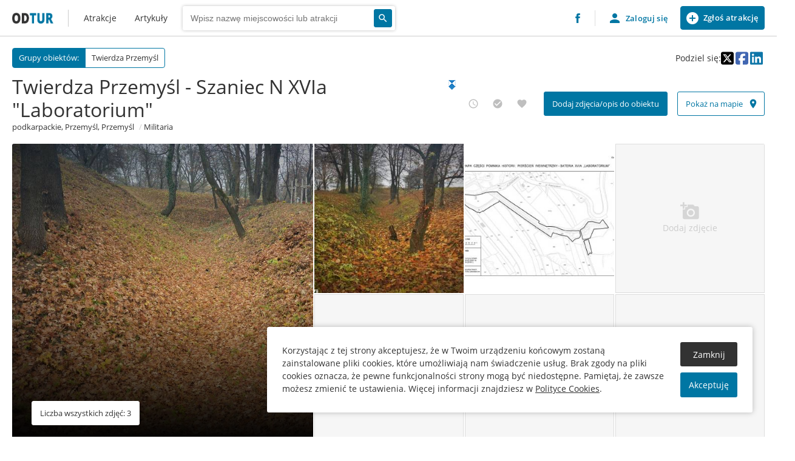

--- FILE ---
content_type: text/html; charset=UTF-8
request_url: https://odtur.pl/atrakcje/przemysl-twierdza-przemysl-szaniec-n-xvia-laboratorium-cdac34-57035.html
body_size: 10281
content:
<!DOCTYPE html><html lang="pl"><head><meta charset="utf-8"/><meta name="viewport" content="width=device-width, initial-scale=1.0"/><meta name="description" content=""/><meta name="keywords" content=""/><link rel="canonical" href="https://odtur.pl/atrakcje/przemysl-twierdza-przemysl-szaniec-n-xvia-laboratorium-cdac34-57035.html"/><meta property="og:type" content="website"/><meta property="og:url" content="https://odtur.pl/atrakcje/przemysl-twierdza-przemysl-szaniec-n-xvia-laboratorium-cdac34-57035.html"/><meta property="og:title" content="Twierdza Przemyśl - Szaniec N XVIa &quot;Laboratorium&quot; - Odkrywcza Turystyka"/><meta property="og:description" content=" Szaniec N XVIa &bdquo;Laboratorium&rdquo;&nbsp;Twierdzy Przemyśl przy ul. Przemysława, zbudowany ok. 1885-1856,&nbsp;częściowo zniwelowany po 1975 r. ..."/><meta property="og:image" content="https://odtur.pl/data/thumbs/places/5/70/57035/1200x800/65_full.jpg"/><meta property="twitter:type" content="website"/><meta property="twitter:url" content="https://odtur.pl/atrakcje/przemysl-twierdza-przemysl-szaniec-n-xvia-laboratorium-cdac34-57035.html"/><meta property="twitter:title" content="Twierdza Przemyśl - Szaniec N XVIa &quot;Laboratorium&quot; - Odkrywcza Turystyka"/><meta property="twitter:description" content=" Szaniec N XVIa &bdquo;Laboratorium&rdquo;&nbsp;Twierdzy Przemyśl przy ul. Przemysława, zbudowany ok. 1885-1856,&nbsp;częściowo zniwelowany po 1975 r. ..."/><meta property="twitter:image" content="https://odtur.pl/data/thumbs/places/5/70/57035/1200x800/65_full.jpg"/><title>Twierdza Przemyśl - Szaniec N XVIa &quot;Laboratorium&quot; - Atrakcje turystyczne - Odkrywcza turystyka</title><link href="/templates/default/images/favicon.png" rel="shortcut icon" type="image/x-icon" /><link href="https://fonts.googleapis.com/icon?family=Material+Icons" type="text/css" rel="stylesheet"/><link href="/templates/default/css/style.css?1761594187" type="text/css" rel="stylesheet"/><link href="/templates/default/css/editor.css?1761594187" type="text/css" rel="stylesheet"/></head><body class="atrakcje no-transition no-filters extodturplace" data-template="default"><div id="container"><header id="header" class="header"><div class="section__wrapper"><div class="header__start"><a href="https://odtur.pl/" class="logo">Odtur - Atrakcje turystyczne blisko Ciebie</a><nav class="extnavigationmenu extnavigationmenu--main" aria-label="Menu główne"><ul><li class=""><a href="https://odtur.pl/atrakcje/l,52.006427565338726,19.104957484375" class="extnavigationmenu__title "><span>Atrakcje</span></a></li><li class=""><a href="https://odtur.pl/artykuly.html" class="extnavigationmenu__title "><span>Artykuły</span></a></li></ul></nav><section class="section extodtursearch extodtursearch--small" data-id="63" data-url="https://odtur.pl/atrakcje.html"><div class="section__wrapper"><div class="section__content"><form class="extodtursearch__form" method="post"><div class="extodtursearch__form__content"><div class="extodtursearch__input"><label for="extodtursearch__input63">Wpisz nazwę miejscowości</label><input type="search" id="extodtursearch__input63" name="OS_FORM[extodtursearch][name]" placeholder="Wpisz nazwę miejscowości lub atrakcji" value=""/><input type="hidden" name="OS_FORM[extodtursearch][url]"/><div class="extodtursearch__input__placeholder"></div></div><div class="extodtursearch__actions"><button class="button extodtursearch__submit"><span class="button__text hide">Wyszukaj</span><i class="button__icon material-icons">search</i></button></div></div><div class="extodtursearch__autocomplete"></div></form></div></div></section></div><div class="header__end"><a href="https://www.facebook.com/odtur.official/" class="facebook" target="_blank"><img src="/templates/default/images/fb_logo.png" alt="Facebook logo"/></a><div class="extuserlogin login "><a href="#" class="extuserlogin__action btn btn--extuserlogin btn--template-user"><i class="material-icons">person</i><span>Zaloguj się</span></a><a href="#" class="extuserlogin__action btn--extuserlogin btn--add-place btn btn--size-tiny" data-href="https://odtur.pl/profile?odtur,application"><i class="material-icons">add_circle</i><span>Zgłoś atrakcję</span></a><div class="extuserlogin__form"><form method="post"><div class="form__row form__row--title confirm"> Resetowanie hasła <span>Żeby w pełni zakończyć proces resetowania hasła, podaj nowe.</span></div><div class="form__row login register reset"><input type="email" class="extuserlogin__login" name="OS_CMS[userform][user_login]" placeholder="Adres e-mail" required/></div><div class="form__row confirm login register"><input type="password" class="extuserlogin__pass" name="OS_CMS[userform][user_password]" placeholder="Hasło" required/></div><div class="form__row form__row--small login"><span class="extuserlogin__toggle" data-view-set="reset">Nie pamiętam hasła</span></div><div class="form__row confirm register"><input type="password" class="extuserlogin__repass" name="OS_CMS[userform][user_repassword]" placeholder="Powtórz hasło" required/><div class="form__tooltip"> Hasło musi mieć od 8 do 100 znaków, w tym co najmniej jedną duża literę, jedną małą, cyfrę i znak specjalny. </div></div><input type="hidden" class="redirect" name="OS_CMS[userform][redirect]"/><div class="form__row login"><button class="btn extuserlogin__submit">Zaloguj się</button></div><div class="form__row confirm reset"><button class="btn extuserlogin__submit">Zresetuj hasło</button></div><div class="form__row register"><button class="btn extuserlogin__submit">Zarejestruj się</button></div><div class="form__row"> Kontynuuowanie wysyłki formularza oznacza zgodę z <a href="https://odtur.pl/odtur/regulamin.html" target="_blank">Regulaminem</a> i <a href="https://odtur.pl/odtur/polityka-prywatnosci.html" target="_blank">Polityką prywatności</a>. </div><div class="form__row form__row--line login"> Nie masz jeszcze konta? <span class="extuserlogin__toggle" data-view-set="register">Zarejestruj się</span></div><div class="form__row form__row--line register reset"> Posiadasz już konto? <span class="extuserlogin__toggle" data-view-set="login">Zaloguj się</span></div></form></div><div class="extuserlogin__mask"></div></div></div><div class="section__mobile"><button class="btn btn--mobile"><i class="material-icons closed">menu</i><i class="material-icons opened">menu_open</i></button></div></div></header><main id="main" class="main"><article><section class="section extodturplace " data-id="56" data-place-id="57035"><div class="section__wrapper"><div class="section__header"><div class="header__top"><div class="extodturplace__group"><div class="group__main" href="https://odtur.pl/atrakcje/przemysl-twierdza-przemysl-szaniec-n-xvia-laboratorium-cdac34-57035.html"><span class="group__title">Grupy obiektów:</span><a href="https://odtur.pl/atrakcje/przemysl-twierdza-przemysl-49991.html">Twierdza Przemyśl</a></div></div><div class="extodturplace__social"><div>Podziel się:</div><a href="https://x.com/intent/tweet?url=https%3A%2F%2Fodtur.pl%2Fatrakcje%2Fprzemysl-twierdza-przemysl-szaniec-n-xvia-laboratorium-cdac34-57035.html" target="_blank" rel="nofollow"><svg xmlns="http://www.w3.org/2000/svg" viewBox="0 0 448 512"><path fill="#000000" d="M64 32C28.7 32 0 60.7 0 96V416c0 35.3 28.7 64 64 64H384c35.3 0 64-28.7 64-64V96c0-35.3-28.7-64-64-64H64zm297.1 84L257.3 234.6 379.4 396H283.8L209 298.1 123.3 396H75.8l111-126.9L69.7 116h98l67.7 89.5L313.6 116h47.5zM323.3 367.6L153.4 142.9H125.1L296.9 367.6h26.3z"></path></svg></a><a href="https://www.facebook.com/sharer/sharer.php?u=https%3A%2F%2Fodtur.pl%2Fatrakcje%2Fprzemysl-twierdza-przemysl-szaniec-n-xvia-laboratorium-cdac34-57035.html" target="_blank" rel="nofollow"><svg xmlns="http://www.w3.org/2000/svg" viewBox="0 0 448 512"><path fill="#4267B2" d="M64 32C28.7 32 0 60.7 0 96V416c0 35.3 28.7 64 64 64h98.2V334.2H109.4V256h52.8V222.3c0-87.1 39.4-127.5 125-127.5c16.2 0 44.2 3.2 55.7 6.4V172c-6-.6-16.5-1-29.6-1c-42 0-58.2 15.9-58.2 57.2V256h83.6l-14.4 78.2H255V480H384c35.3 0 64-28.7 64-64V96c0-35.3-28.7-64-64-64H64z"></path></svg></a><a href="https://www.linkedin.com/shareArticle?mini=true&url=https%3A%2F%2Fodtur.pl%2Fatrakcje%2Fprzemysl-twierdza-przemysl-szaniec-n-xvia-laboratorium-cdac34-57035.html" target="_blank" rel="nofollow"><svg xmlns="http://www.w3.org/2000/svg" viewBox="0 0 448 512"><path fill="#0E76A8" d="M416 32H31.9C14.3 32 0 46.5 0 64.3v383.4C0 465.5 14.3 480 31.9 480H416c17.6 0 32-14.5 32-32.3V64.3c0-17.8-14.4-32.3-32-32.3zM135.4 416H69V202.2h66.5V416zm-33.2-243c-21.3 0-38.5-17.3-38.5-38.5S80.9 96 102.2 96c21.2 0 38.5 17.3 38.5 38.5 0 21.3-17.2 38.5-38.5 38.5zm282.1 243h-66.4V312c0-24.8-.5-56.7-34.5-56.7-34.6 0-39.9 27-39.9 54.9V416h-66.4V202.2h63.7v29.2h.9c8.9-16.8 30.6-34.5 62.9-34.5 67.2 0 79.7 44.3 79.7 101.9V416z"></path></svg></a></div></div><div class="header__wrapper"><div class="extodturplace__main"><div class="extodturplace__title"><h1>Twierdza Przemyśl - Szaniec N XVIa &quot;Laboratorium&quot;</h1><div class="icon icon--monument-number"><span class="tooltip tooltip--bottom"> Nr w rejestrze zabytków:<br/><b>A-1400 z 21.04.2017</b></span></div></div><div class="extodturplace__info"><div class="info"><a href="c,0971672-przemysl/lc,49.7872222222222,22.7897222222222"><span>podkarpackie</span><span>Przemyśl</span><span>Przemyśl</span></a></div><div class="info"><a href="https://odtur.pl/atrakcje/fc,600">Militaria</a></div></div></div><div class="extodturplace__actions"><div class="actions__box" data-loading><button class="action button button--clean medium" data-action="planned"><i class="button__icon medium material-icons">access_time</i><span class="tooltip tooltip--bottom">Chcę zobaczyć</span></button><button class="action button button--clean medium" data-action="visited"><i class="button__icon medium material-icons">check_circle</i><span class="tooltip tooltip--bottom">Odwiedzone/zobaczone</span></button><button class="action button button--clean medium" data-action="favourite"><i class="button__icon medium material-icons">favorite</i><span class="tooltip tooltip--bottom">Ulubione</span></button></div><div class="actions__box no-border"><button class="action button medium" data-action="application" data-href="/profile?odtur,application,57035"><span class="button__text medium">Dodaj zdjęcia/opis do obiektu</span></button></div><div class="actions__box no-border"><a class="button button--outline medium" href="/atrakcje/lc,49.76792800075067,22.77888445778041/lo,distance/m,full/placeId,57035" rel="nofollow"><span class="button__text medium">Pokaż na mapie</span><i class="button__icon medium material-icons">place</i></a></div></div></div></div><div class="section__content"><div class="extodturplace__images"><div class="image image--main"><div class="image__container"><img src="/data/thumbs/places/5/70/57035/1200x800/65_full.jpg" data-image="/data/thumbs/places/5/70/57035/1200x800/65_full.jpg" data-image-width="1200" data-image-height="800" alt="Twierdza Przemyśl - Szaniec N XVIa &quot;Laboratorium&quot; - 65 full"/><div class="image__info"><button class="button button--white medium"><span class="button__text medium">Liczba wszystkich zdjęć: 3</span></button></div></div></div><div class="image"><div class="image__container"><img src="/data/thumbs/places/5/70/57035/300x300/76_full.jpg" data-image="/data/thumbs/places/5/70/57035/1200x800/76_full.jpg" data-image-width="1200" data-image-height="800" alt="Twierdza Przemyśl - Szaniec N XVIa &quot;Laboratorium&quot; - 76 full"/></div></div><div class="image"><div class="image__container"><img src="/data/thumbs/places/5/70/57035/300x300/d2019015922.jpg" data-image="/data/thumbs/places/5/70/57035/1200x800/d2019015922.jpg" data-image-width="1200" data-image-height="848" alt="Twierdza Przemyśl - Szaniec N XVIa &quot;Laboratorium&quot; - d2019015922"/></div></div><div class="splash"><div class="splash__container"><button class="action" data-action="application" data-href="/profile?odtur,application,57035"><i class="button__icon material-icons">add_a_photo</i><span>Dodaj zdjęcie</span></button></div></div><div class="splash"><div class="splash__container"><button class="action" data-action="application" data-href="/profile?odtur,application,57035"><i class="button__icon material-icons">add_a_photo</i><span>Dodaj zdjęcie</span></button></div></div><div class="splash"><div class="splash__container"><button class="action" data-action="application" data-href="/profile?odtur,application,57035"><i class="button__icon material-icons">add_a_photo</i><span>Dodaj zdjęcie</span></button></div></div><div class="splash"><div class="splash__container"><button class="action" data-action="application" data-href="/profile?odtur,application,57035"><i class="button__icon material-icons">add_a_photo</i><span>Dodaj zdjęcie</span></button></div></div></div><div class="extodturplace__content"><div class="extodturplace__additional"><div class="additional"><strong>Data powstania obiektu:</strong> 1853-1856 r. </div></div><div class="extodturplace__description"><div class="resetcss active"><p>Szaniec N XVIa „Laboratorium” Twierdzy Przemyśl przy ul. Przemysława, zbudowany ok. 1885-1856, częściowo zniwelowany po 1975 r.</p></div> Zaktualizowano 2 miesiące temu </div><div class="extodturplace__details"><div class="details"><div class="extodturplace__group"><div class="group__list"><h4>Inne obiekty znajdujące się w:<br /><span>Twierdza Przemyśl</span></h4><ul><li><a href="https://odtur.pl/atrakcje/orzechowce-twierdza-przemysl-bateria-miedzypolowa-pruchnicka-droga-3d267c-56974.html">Twierdza Przemyśl - Bateria międzypolowa &quot;Pruchnicka droga&quot;</a></li><li><a href="https://odtur.pl/atrakcje/przemysl-twierdza-przemysl-bateria-nzw-xviiic-las-a50fb9-57054.html">Twierdza Przemyśl - Bateria NZW XVIIIc &quot;Las&quot;</a></li><li><a href="https://odtur.pl/atrakcje/orzechowce-twierdza-przemysl-bateria-sprzezona-w-x-b3-orzechowce-8bca1b-56970.html">Twierdza Przemyśl - Bateria sprzężona W X/B2 &quot;Orzechowce&quot;</a></li><li><a href="https://odtur.pl/atrakcje/siedliska-twierdza-przemysl-bateria-sprzezona-xva-borek-659385-56992.html">Twierdza Przemyśl - Bateria sprzężona XVa &quot;Borek&quot;</a></li><li><a href="https://odtur.pl/atrakcje/zurawica-twierdza-przemysl-fort-w-x-orzechowce-kopia-793b82-56969.html">Twierdza Przemyśl - Bateria W X/B3 &quot;Orzechowce&quot;</a></li><li><a href="https://odtur.pl/atrakcje/zurawica-twierdza-przemysl-bateria-w-x-b4-orzechowce-e35156-56973.html">Twierdza Przemyśl - Bateria W X/B4 &quot;Orzechowce&quot;</a></li><li><a href="https://odtur.pl/atrakcje/przemysl-twierdza-przemysl-bateria-xvib-kopiec-tatarski-6622.html">Twierdza Przemyśl - Bateria XVIb &quot;Kopiec Tatarski&quot;</a></li><li><a href="https://odtur.pl/atrakcje/przemysl-twierdza-przemysl-bateria-xviia-browar-cbdd6a-57043.html">Twierdza Przemyśl - Bateria XVIIa &quot;Browar&quot;</a></li><li><a href="https://odtur.pl/atrakcje/przemysl-twierdza-przemysl-bateria-xxia-jamki-1eec98-57060.html">Twierdza Przemyśl - Bateria XXIa &quot;Jamki&quot;</a></li><li><a href="https://odtur.pl/atrakcje/przemysl-twierdza-przemysl-brama-na-lipowicy-9bd654-57050.html">Twierdza Przemyśl - Brama &quot;Na Lipowicy&quot;</a></li><li><a href="https://odtur.pl/atrakcje/przemysl-twierdza-przemysl-brama-na-zniesieniu-cc2b22-57037.html">Twierdza Przemyśl - Brama &quot;Na Zniesieniu&quot;</a></li><li><a href="https://odtur.pl/atrakcje/przemysl-twierdza-przemysl-brama-dobromirska-529f8b-57033.html">Twierdza Przemyśl - Brama Dobromilska</a></li><li><a href="https://odtur.pl/atrakcje/przemysl-twierdza-przemysl-brama-krownicka-749ceb-57029.html">Twierdza Przemyśl - Brama Krównicka</a></li><li><a href="https://odtur.pl/atrakcje/przemysl-brama-sanocka-dolna-56305.html">Twierdza Przemyśl - Brama Sanocka Dolna</a></li><li><a href="https://odtur.pl/atrakcje/przemysl-twierdza-przemysl-brama-sanocka-gorna-01a9f5-57040.html">Twierdza Przemyśl - Brama Sanocka Górna</a></li><li><a href="https://odtur.pl/atrakcje/krowniki-fort-i-krowniki-twierdzy-przemyskiej-6836.html">Twierdza Przemyśl - Fort 1 &quot;Krówniki&quot;</a></li><li><a href="https://odtur.pl/atrakcje/bolestraszyce-twierdza-przemysl-fort-12-buszkowiczki-b93328-56993.html">Twierdza Przemyśl - Fort 12 &quot;Buszkowiczki&quot;</a></li><li><a href="https://odtur.pl/atrakcje/bolestraszyce-twierdza-przemysl-fort-13-lapajowka-37c36d-56994.html">Twierdza Przemyśl - Fort 13 &quot;Łapajówka&quot;</a></li><li><a href="https://odtur.pl/atrakcje/nehrybka-twierdza-przemysl-fort-3-a-kruhel-61f322-56995.html">Twierdza Przemyśl - Fort 3 A &quot;Kruhel&quot;</a></li><li><a href="https://odtur.pl/atrakcje/nehrybka-twierdza-przemysl-fort-3-c-kruhel-bb0414-56997.html">Twierdza Przemyśl - Fort 3 C &quot;Kruhel&quot;</a></li><li><a href="https://odtur.pl/atrakcje/jaksmanice-twierdza-przemysl-fort-gw-iib-cykow-5f753b-56954.html">Twierdza Przemyśl - Fort GW IIb &quot;Cyków&quot;</a></li><li><a href="https://odtur.pl/atrakcje/pikulice-pozostalosci-fortu-optyn-twierdzy-przemyskiej-6784.html">Twierdza Przemyśl - Fort GW IV &quot;Optyń&quot;</a></li><li><a href="https://odtur.pl/atrakcje/ujkowice-fort-ix-brunner-w-przemyslu--56325.html">Twierdza Przemyśl - Fort GW IX &quot;Brunner&quot;</a></li><li><a href="https://odtur.pl/atrakcje/grochowce-twierdza-przemysl-fort-i-krowniki-kopia-2dfa5b-56962.html">Twierdza Przemyśl - Fort GW Va &quot;Biadoliny&quot; (&quot;Grochowce-Leśniczówka&quot;)</a></li><li><a href="https://odtur.pl/atrakcje/pralkowce-fort-vii-pralkowce-56330.html">Twierdza Przemyśl - Fort GW VII &quot;Prałkowce&quot;</a></li><li><a href="https://odtur.pl/atrakcje/ostrow-forty-w-vii-1-2-tarnawce-i-n-xvii-ostrow-twierdzy-przemyskiej-6614.html">Twierdza Przemyśl - Fort GW VII 1/2 &quot;Tarnawce&quot;</a></li><li><a href="https://odtur.pl/atrakcje/letownia-obiekty-forteczne-twierdzy-przemyskiej-6869.html">Twierdza Przemyśl - Fort GW VIIIa &quot;Łętownia-Leśniczówka&quot;</a></li><li><a href="https://odtur.pl/atrakcje/orzechowce-twierdza-przemysl-fort-gw-xia-cegielnia-94d2e7-56976.html">Twierdza Przemyśl - Fort GW XIa &quot;Cegielnia&quot;</a></li><li><a href="https://odtur.pl/atrakcje/bolestraszyce-fort-gw-xiii-san-rideau-w-bolestraszycach--56356.html">Twierdza Przemyśl - Fort GW XIII &quot;San Rideau&quot; w Bolestraszycach</a></li><li><a href="https://odtur.pl/atrakcje/bolestraszyce-twierdza-przemysl-fort-gw-xiiia-zablocie-ade153-56989.html">Twierdza Przemyśl - Fort GW XIIIa &quot;Zabłocie”&quot;</a></li><li><a href="https://odtur.pl/atrakcje/jaksmanice-twierdza-przemysl-fort-gw-vii-1-2-tarnawce-kopia-48ef3a-56952.html">Twierdza Przemyśl - Fort II &quot;Jaksmanice&quot;</a></li><li><a href="https://odtur.pl/atrakcje/jaksmanice-twierdza-przemysl-fort-ii-jaksmanice-kopia-ee71f2-56953.html">Twierdza Przemyśl - Fort IIa &quot;Mogiłki&quot;</a></li><li><a href="https://odtur.pl/atrakcje/ujkowice-fort-ixa-przy-krzyzu-w-przemyslu--56326.html">Twierdza Przemyśl - Fort IXa &quot;Przy Krzyżu&quot;</a></li><li><a href="https://odtur.pl/atrakcje/przemysl-twierdza-przemysl-fort-n-xixa-buda-968ba6-57056.html">Twierdza Przemyśl - Fort N XIXa &quot;Buda&quot;</a></li><li><a href="https://odtur.pl/atrakcje/przemysl-twierdza-przemysl-fort-n-xvic-trzy-krzyze-7cb510-57039.html">Twierdza Przemyśl - Fort N XVIc &quot;Trzy Krzyże&quot;</a></li><li><a href="https://odtur.pl/atrakcje/przemysl-twierdza-przemysl-fort-n-xx-przekopana-7aa967-57028.html">Twierdza Przemyśl - Fort N XX &quot;Przekopana&quot;</a></li><li><a href="https://odtur.pl/atrakcje/przemysl-twierdza-przemysl-fort-n-xxi-bakonczyce-2c8447-57032.html">Twierdza Przemyśl - Fort N XXI &quot;Bakończyce&quot;</a></li><li><a href="https://odtur.pl/atrakcje/przemysl-twierdza-przemysl-fort-n-xxia-kanal-ac64e5-57031.html">Twierdza Przemyśl - Fort N XXIa &quot;Kanał&quot;</a></li><li><a href="https://odtur.pl/atrakcje/przemysl-twierdza-przemysl-ort-nhw-xix-winna-gora-9bb758-57057.html">Twierdza Przemyśl - Fort NHW XIX &quot;Winna Góra&quot;</a></li><li><a href="https://odtur.pl/atrakcje/nehrybka-fort-nr-2-nehrybka-twierdzy-przemyskiej-6623.html">Twierdza Przemyśl - Fort nr 2 &quot;Nehrybka&quot;</a></li><li><a href="https://odtur.pl/atrakcje/grochowce-fort-v-grochowce-w-przemyslu--56327.html">Twierdza Przemyśl - Fort V &quot;Grochowce&quot;</a></li><li><a href="https://odtur.pl/atrakcje/przemysl-fort-i-salis-soglio-w-siedliskach-56323.html">Twierdza Przemyśl - Fort W I „Salis-Soglio” w Siedliskach</a></li><li><a href="https://odtur.pl/atrakcje/luczyce-fort-iii-luczyce-w-przemyslu--56324.html">Twierdza Przemyśl - Fort W III &quot;Łuczyce&quot;</a></li><li><a href="https://odtur.pl/atrakcje/nehrybka-twierdza-przemysl-fort-gw-iv-optyn-kopia-ec72fa-56961.html">Twierdza Przemyśl - Fort W IIIa &quot;Hermanowice-Kolej&quot;</a></li><li><a href="https://odtur.pl/atrakcje/grochowce-fort-vi-iwanowa-gora-helicha-w-przemyslu--56328.html">Twierdza Przemyśl - Fort W VI &quot;Iwanowa Góra&quot; (Helicha)</a></li><li><a href="https://odtur.pl/atrakcje/grochowce-twierdza-przemysl-fort-w-vib-lipnik-0d4a5a-56963.html">Twierdza Przemyśl - Fort W VIb &quot;Lipnik&quot;</a></li><li><a href="https://odtur.pl/atrakcje/przemysl-fort-w-viii-letownia-w-przemyslu--56294.html">Twierdza Przemyśl - Fort W VIII &quot;Łętownia&quot; w Kuńkowcach</a></li><li><a href="https://odtur.pl/atrakcje/orzechowce-fort-x-orzechowce-56335.html">Twierdza Przemyśl - Fort W X &quot;Orzechowce&quot;</a></li><li><a href="https://odtur.pl/atrakcje/orzechowce-twierdza-przemysl-fort-w-xa-pruchnicka-droga-c910dd-56975.html">Twierdza Przemyśl - Fort W Xa &quot;Pruchnicka droga&quot;</a></li><li><a href="https://odtur.pl/atrakcje/bolestraszyce-twierdza-przemysl-fort-w-xiiib-bolestraszyce-cdab4a-56988.html">Twierdza Przemyśl - Fort W XIIIb &quot;Bolestraszyce&quot;</a></li><li><a href="https://odtur.pl/atrakcje/dunkowiczki-fort-xi-dunkowiczki-56339.html">Twierdza Przemyśl - Fort XI &quot;Duńkowiczki&quot;</a></li><li><a href="https://odtur.pl/atrakcje/zurawica-fort-xii-werner-w-zurawicy-56340.html">Twierdza Przemyśl - Fort XII &quot;Werner&quot; w Żurawicy</a></li><li><a href="https://odtur.pl/atrakcje/zurawica-twierdza-przemysl-fort-xii-1-2-zurawica-a2f19d-56987.html">Twierdza Przemyśl - Fort XII 1/2 &quot;Żurawica&quot;</a></li><li><a href="https://odtur.pl/atrakcje/siedliska-fort-xv-borek-w-siedliskach-56357.html">Twierdza Przemyśl - Fort XV &quot;Borek&quot; w Siedliskach</a></li><li><a href="https://odtur.pl/atrakcje/przemysl-fort-xvi-zniesienie-40314.html">Twierdza Przemyśl - Fort XVI &quot;Zniesienie&quot; w Przemyślu</a></li><li><a href="https://odtur.pl/atrakcje/przemysl-twierdza-przemysl-fort-n-xviii-lipowica-d75433-57052.html">Twierdza Przemyśl - Fort XVIII &quot;Lipowica&quot;</a></li><li><a href="https://odtur.pl/atrakcje/przemysl-twierdza-przemysl-fort-xviiia-strzelnica-57048.html">Twierdza Przemyśl - Fort XVIIIa &quot;Strzelnica&quot;</a></li><li><a href="https://odtur.pl/atrakcje/przemysl-twierdza-przemysl-fort-xviiib-gleboka-10a8e9-57049.html">Twierdza Przemyśl - Fort XVIIIb &quot;Głęboka&quot;</a></li><li><a href="https://odtur.pl/atrakcje/przemysl-twierdza-przemysl-prochownia-na-ostrowiu-27ca4b-57047.html">Twierdza Przemyśl - Prochownia &quot;Na Ostrowiu&quot;</a></li><li><a href="https://odtur.pl/atrakcje/pralkowce-twierdza-przemysl-punkt-oporu-kamieniolom-33a1f5-57062.html">Twierdza Przemyśl - Punkt oporu &quot;Kamieniołom&quot;</a></li><li><a href="https://odtur.pl/atrakcje/hurko-twierdza-przemysl-szaniec-hurko-a-f1fde0-56990.html">Twierdza Przemyśl - Szaniec &quot;Hurko&quot; A</a></li><li><a href="https://odtur.pl/atrakcje/hurko-ziemne-szance-artyleryjskie-6871.html">Twierdza Przemyśl - Szaniec &quot;Hurko&quot; B</a></li><li><a href="https://odtur.pl/atrakcje/przemysl-twierdza-przemysl-szaniec-ul-lwowska--096d9b-57058.html">Twierdza Przemyśl - Szaniec (ul. Lwowska)</a></li><li><a href="https://odtur.pl/atrakcje/nehrybka-twierdza-przemysl-fort-3-a-kruhel-kopia-8ef940-56996.html">Twierdza Przemyśl - Szaniec 3 B &quot;Kruhel&quot;</a></li><li><a href="https://odtur.pl/atrakcje/pralkowce-twierdza-przemysl-szaniec-34-1-2-fa6373-57061.html">Twierdza Przemyśl - Szaniec 34 1/2</a></li><li><a href="https://odtur.pl/atrakcje/przemysl-twierdza-przemysl-brama-na-lipowicy-kopia-117bd5-57051.html">Twierdza Przemyśl - Szaniec Bramy &quot;Na Lipowicy&quot;</a></li><li><a href="https://odtur.pl/atrakcje/ujkowice-twierdza-przemysl-szaniec-miedzypolowy-piechoty-w-x-b1-orzechowce-20971a-56966.html">Twierdza Przemyśl - Szaniec międzypolowy piechoty W X/B1 &quot;Orzechowce&quot;</a></li><li><span>Twierdza Przemyśl - Szaniec N XVIa &quot;Laboratorium&quot;</span></li><li><a href="https://odtur.pl/atrakcje/przemysl-twierdza-przemysl-szaniec-n-xviib-dynamit-7780e4-57046.html">Twierdza Przemyśl - Szaniec N XVIIb &quot;Dynamit&quot;</a></li><li><a href="https://odtur.pl/atrakcje/przemysl-twierdza-przemysl-szaniec-n-xxi-a-jamki-780f21-57034.html">Twierdza Przemyśl - Szaniec N XXI a &quot;Jamki&quot;</a></li><li><a href="https://odtur.pl/atrakcje/przemysl-twierdza-przemysl-szaniec-s-1-1-pobereze-kleszcze-ef6b2a-57026.html">Twierdza Przemyśl - Szaniec S 1/1 &quot;Pobereże-Kleszcze&quot;</a></li><li><a href="https://odtur.pl/atrakcje/przemysl-twierdza-przemysl-szaniec-s-1-2-pobereze-pila-869219-57027.html">Twierdza Przemyśl - Szaniec S 1/2 &quot;Pobereże-Piła&quot;</a></li><li><a href="https://odtur.pl/atrakcje/hurko-twierdza-przemysl-szaniec-s-18-czeremoszna-271828-56991.html">Twierdza Przemyśl - Szaniec S 18 &quot;Czeremoszna&quot;</a></li><li><a href="https://odtur.pl/atrakcje/przemysl-twierdza-przemysl-szaniec-s1-pobereze-bbe68d-57025.html">Twierdza Przemyśl - Szaniec S1 &quot;Pobereże&quot;</a></li><li><a href="https://odtur.pl/atrakcje/hermanowice-fort-iii-hermanowice-twierdzy-przemyskiej-6782.html">Twierdza Przemyśl - Szaniec S2 &quot;Wilcze&quot;</a></li><li><a href="https://odtur.pl/atrakcje/przemysl-twierdza-przemysl-szaniec-s3-garbarze-92367d-57024.html">Twierdza Przemyśl - Szaniec S3 &quot;Garbarze&quot;</a></li><li><a href="https://odtur.pl/atrakcje/przemysl-twierdza-przemysl-szaniec-sz-4-lipowica-a52e1b-57053.html">Twierdza Przemyśl - Szaniec S4 &quot;Lipowica&quot;</a></li><li><a href="https://odtur.pl/atrakcje/dunkowiczki-twierdza-przemysl-szaniec-sch-xi-dunkowiczki-3d3056-56986.html">Twierdza Przemyśl - Szaniec Sch XI &quot;Duńkowiczki&quot;</a></li><li><a href="https://odtur.pl/atrakcje/przemysl-twierdza-przemysl-szaniec-sz-11-lempertowka-419658-57059.html">Twierdza Przemyśl - Szaniec SZ 11 &quot;Lempertówka&quot;</a></li><li><a href="https://odtur.pl/atrakcje/przemysl-twierdza-przemysl-szaniec-sz-12-lempertowka-80f52f-57030.html">Twierdza Przemyśl - Szaniec SZ 12 &quot;Lempertówka&quot;</a></li><li><a href="https://odtur.pl/atrakcje/przemysl-twierdza-przemysl-szaniec-sz-5-bramy-na-ostrowiu-ee0490-57044.html">Twierdza Przemyśl - Szaniec SZ 5 Bramy na Ostrowiu</a></li><li><a href="https://odtur.pl/atrakcje/przemysl-twierdza-przemysl-szaniec-sz-7-kopia-81601c-57042.html">Twierdza Przemyśl - Szaniec SZ 6 Bramy Dubieckiej</a></li><li><a href="https://odtur.pl/atrakcje/przemysl-twierdza-przemysl-szaniec-sz-7-9c01a5-57041.html">Twierdza Przemyśl - Szaniec SZ 7</a></li><li><a href="https://odtur.pl/atrakcje/przemysl-twierdza-przemysl-szaniec-sz-9-krzemieniec-1b7520-57038.html">Twierdza Przemyśl - Szaniec SZ 9 &quot;Krzemieniec&quot;</a></li><li><a href="https://odtur.pl/atrakcje/przemysl-twierdza-przemysl-zespol-strzelnicy-wojskowej-ul-paderewskiego-e3a0b0-57055.html">Twierdza Przemyśl - Zespół strzelnicy wojskowej (ul. Paderewskiego)</a></li><li><a href="https://odtur.pl/atrakcje/przemysl-twierdza-przemysl-zespol-wojennego-magazynu-prochu-nr-1-6fb760-57036.html">Twierdza Przemyśl - Zespół Wojennego Magazynu Prochu nr 1</a></li></ul></div></div><div class="extodturplace__address"><h4>Dane teleadresowe</h4><div class="address"><div> Przemysława </div><div>37-700 Przemyśl</div></div><div class="coordinates coordinates--icon"><i class="button__icon material-icons">place</i><div class="clipboard"><span class="text">49.76792800075067, 22.77888445778041</span><span class="tooltip tooltip--top tooltip--no-hover">Skopiowano do schowka</span></div><div class="clipboard"><span class="text">N49º46&#039;4.541&quot;, E22º46&#039;43.984&quot;</span><span class="tooltip tooltip--top tooltip--no-hover">Skopiowano do schowka</span></div></div></div><div class="extodturplace__flags"><h4>Cechy i udogodnienia</h4><div class="flags"><div data-id="2"> Ruina/pozostałości <div class="tooltip tooltip--bottom left"> Miejsce/obiekt znajdujące się obecnie w stanie ruiny lub z którego pozostały jedynie niewielkie ślady świadczące o jego dawnym istnieniu. </div></div><div data-id="30"> Ogólnodostępny <div class="tooltip tooltip--bottom left"> Obiekt ogólnodostępny dla wszystkich w określonych dniach i godzinach. &#40;np. instytucja publiczna lub kościół czynne w określonych godzinach&#41;. </div></div><div data-id="31"> Wstęp bezpłatny </div><div data-id="68"> Pogórze Przemyskie </div><div data-id="143"> austriackie <div class="tooltip tooltip--bottom left"> Obiekty militarne wybudowane przez wojsko austriackie. </div></div><div data-id="190"> Pogórze Środkowobeskidzkie </div><div data-id="203"> Zewnętrzne Karpaty Zachodnie </div><div data-id="221"> Karpaty Zachodnie z Podkarpaciem Zachodnim i Północnym </div><div data-id="228"> Karpaty, Podkarpackie i Nizina Panońska </div></div></div></div></div></div><div class="extodturplace__aside"><div class="extodturplace__places"><div class="places__title"><h2> Inne w kategorii: Militaria <span>To najbliższe atrakcje w tej samej kategorii.</span></h2></div><div class="places__list" data-count="10"><div class="placebox " data-place-icon="/templates/default/images/markers/big/military.png" data-place-id="6622" data-place-latitude="49.769987" data-place-longitude="22.773884"><a href="https://odtur.pl/atrakcje/przemysl-twierdza-przemysl-bateria-xvib-kopiec-tatarski-6622.html" class="placebox__container"><div class="placebox__text"><h3 class="title">Twierdza Przemyśl - Bateria XVIb &quot;Kopiec Tatarski&quot;</h3><span class="location" aria-label=""> Przemyśl </span></div><div class="placebox__images"><div class="image"><img src="/data/thumbs/places/0/66/6622/300x300/twierdza_przemysl_-_bateria_xvib_kopiec_tatarski.jpg" alt=""/></div><div class="count"><i class="material-icons" aria-hidden="true">collections</i><span class="tooltip tooltip--top left">Liczba zdjęć</span><span>4</span></div><div class="placebox__meta inside" data-loading><button class="action button button--auto planned" data-action="planned"><i class="button__icon small material-icons">access_time</i><span class="tooltip tooltip--top right">Chcę zobaczyć</span></button><button class="action button button--auto visited" data-action="visited"><i class="button__icon small material-icons">check_circle</i><span class="tooltip tooltip--top right">Odwiedzone/zobaczone</span></button><button class="action button button--auto favourite" data-action="favourite"><i class="button__icon small material-icons">favorite</i><span class="tooltip tooltip--top right">Ulubione</span></button></div></div></a></div><div class="placebox " data-place-icon="/templates/default/images/markers/big/military.png" data-place-id="57060" data-place-latitude="49.768040" data-place-longitude="22.785517"><a href="https://odtur.pl/atrakcje/przemysl-twierdza-przemysl-bateria-xxia-jamki-1eec98-57060.html" class="placebox__container"><div class="placebox__text"><h3 class="title">Twierdza Przemyśl - Bateria XXIa &quot;Jamki&quot;</h3><span class="location" aria-label=""> Przemyśl </span></div><div class="placebox__images"><div class="image"><img src="/data/thumbs/places/5/70/57060/300x300/schowek01.jpg" alt=""/></div><div class="count"><i class="material-icons" aria-hidden="true">collections</i><span class="tooltip tooltip--top left">Liczba zdjęć</span><span>2</span></div><div class="placebox__meta inside" data-loading><button class="action button button--auto planned" data-action="planned"><i class="button__icon small material-icons">access_time</i><span class="tooltip tooltip--top right">Chcę zobaczyć</span></button><button class="action button button--auto visited" data-action="visited"><i class="button__icon small material-icons">check_circle</i><span class="tooltip tooltip--top right">Odwiedzone/zobaczone</span></button><button class="action button button--auto favourite" data-action="favourite"><i class="button__icon small material-icons">favorite</i><span class="tooltip tooltip--top right">Ulubione</span></button></div></div></a></div><div class="placebox " data-place-icon="/templates/default/images/markers/big/military.png" data-place-id="57033" data-place-latitude="49.76847964122793" data-place-longitude="22.786041291356504"><a href="https://odtur.pl/atrakcje/przemysl-twierdza-przemysl-brama-dobromirska-529f8b-57033.html" class="placebox__container"><div class="placebox__text"><h3 class="title">Twierdza Przemyśl - Brama Dobromilska</h3><span class="location" aria-label=""> Przemyśl </span></div><div class="placebox__images"><div class="image"><img src="/data/thumbs/places/5/70/57033/300x300/15_full.jpg" alt=""/></div><div class="count"><i class="material-icons" aria-hidden="true">collections</i><span class="tooltip tooltip--top left">Liczba zdjęć</span><span>2</span></div><div class="placebox__meta inside" data-loading><button class="action button button--auto planned" data-action="planned"><i class="button__icon small material-icons">access_time</i><span class="tooltip tooltip--top right">Chcę zobaczyć</span></button><button class="action button button--auto visited" data-action="visited"><i class="button__icon small material-icons">check_circle</i><span class="tooltip tooltip--top right">Odwiedzone/zobaczone</span></button><button class="action button button--auto favourite" data-action="favourite"><i class="button__icon small material-icons">favorite</i><span class="tooltip tooltip--top right">Ulubione</span></button></div></div></a></div><div class="placebox " data-place-icon="/templates/default/images/markers/big/military.png" data-place-id="57034" data-place-latitude="49.768616" data-place-longitude="22.786424"><a href="https://odtur.pl/atrakcje/przemysl-twierdza-przemysl-szaniec-n-xxi-a-jamki-780f21-57034.html" class="placebox__container"><div class="placebox__text"><h3 class="title">Twierdza Przemyśl - Szaniec N XXI a &quot;Jamki&quot;</h3><span class="location" aria-label=""> Przemyśl </span></div><div class="placebox__images"><div class="image"><img src="/data/thumbs/places/5/70/57034/300x300/twierdza_przemysl_-_szaniec_n_xxi_a_jamki.jpg" alt=""/></div><div class="count"><i class="material-icons" aria-hidden="true">collections</i><span class="tooltip tooltip--top left">Liczba zdjęć</span><span>2</span></div><div class="placebox__meta inside" data-loading><button class="action button button--auto planned" data-action="planned"><i class="button__icon small material-icons">access_time</i><span class="tooltip tooltip--top right">Chcę zobaczyć</span></button><button class="action button button--auto visited" data-action="visited"><i class="button__icon small material-icons">check_circle</i><span class="tooltip tooltip--top right">Odwiedzone/zobaczone</span></button><button class="action button button--auto favourite" data-action="favourite"><i class="button__icon small material-icons">favorite</i><span class="tooltip tooltip--top right">Ulubione</span></button></div></div></a></div><div class="placebox " data-place-icon="/templates/default/images/markers/big/military.png" data-place-id="57036" data-place-latitude="49.773336906388344" data-place-longitude="22.777752328885796"><a href="https://odtur.pl/atrakcje/przemysl-twierdza-przemysl-zespol-wojennego-magazynu-prochu-nr-1-6fb760-57036.html" class="placebox__container"><div class="placebox__text"><h3 class="title">Twierdza Przemyśl - Zespół Wojennego Magazynu Prochu nr 1</h3><span class="location" aria-label=""> Przemyśl </span></div><div class="placebox__images"><div class="image"><img src="/data/thumbs/places/5/70/57036/300x300/twierdza_przemysl_-_zespol_wojennego_magazynu_prochu_nr_1.JPG" alt=""/></div><div class="placebox__meta inside" data-loading><button class="action button button--auto planned" data-action="planned"><i class="button__icon small material-icons">access_time</i><span class="tooltip tooltip--top right">Chcę zobaczyć</span></button><button class="action button button--auto visited" data-action="visited"><i class="button__icon small material-icons">check_circle</i><span class="tooltip tooltip--top right">Odwiedzone/zobaczone</span></button><button class="action button button--auto favourite" data-action="favourite"><i class="button__icon small material-icons">favorite</i><span class="tooltip tooltip--top right">Ulubione</span></button></div></div></a></div><div class="placebox " data-place-icon="/templates/default/images/markers/big/military.png" data-place-id="49991" data-place-latitude="49.7705323076959" data-place-longitude="22.7703228053101"><a href="https://odtur.pl/atrakcje/przemysl-twierdza-przemysl-49991.html" class="placebox__container"><div class="placebox__text"><h3 class="title">Twierdza Przemyśl</h3><span class="location" aria-label=""> Przemyśl </span></div><div class="placebox__images"><div class="image"><img src="/data/thumbs/places/4/99/49991/300x300/5c0a3912010b6.jpg" alt=""/></div><div class="count"><i class="material-icons" aria-hidden="true">collections</i><span class="tooltip tooltip--top left">Liczba zdjęć</span><span>8</span></div><div class="placebox__meta inside" data-loading><button class="action button button--auto planned" data-action="planned"><i class="button__icon small material-icons">access_time</i><span class="tooltip tooltip--top right">Chcę zobaczyć</span></button><button class="action button button--auto visited" data-action="visited"><i class="button__icon small material-icons">check_circle</i><span class="tooltip tooltip--top right">Odwiedzone/zobaczone</span></button><button class="action button button--auto favourite" data-action="favourite"><i class="button__icon small material-icons">favorite</i><span class="tooltip tooltip--top right">Ulubione</span></button></div></div></a></div><div class="placebox " data-place-icon="/templates/default/images/markers/big/military.png" data-place-id="57073" data-place-latitude="49.773631410849916" data-place-longitude="22.784195260665385"><a href="https://odtur.pl/atrakcje/przemysl-dawne-koszary-austriackie-ul-29-listopada-w-przemyslu-kopia-18c5ac-57073.html" class="placebox__container"><div class="placebox__text"><h3 class="title">Dawne koszary austriackie (ul. Słowackiego) w Przemyślu</h3><span class="location" aria-label=""> Przemyśl </span></div><div class="placebox__images"><div class="image"><img src="/data/thumbs/places/5/70/57073/300x300/schowek01.jpg" alt=""/></div><div class="count"><i class="material-icons" aria-hidden="true">collections</i><span class="tooltip tooltip--top left">Liczba zdjęć</span><span>2</span></div><div class="placebox__meta inside" data-loading><button class="action button button--auto planned" data-action="planned"><i class="button__icon small material-icons">access_time</i><span class="tooltip tooltip--top right">Chcę zobaczyć</span></button><button class="action button button--auto visited" data-action="visited"><i class="button__icon small material-icons">check_circle</i><span class="tooltip tooltip--top right">Odwiedzone/zobaczone</span></button><button class="action button button--auto favourite" data-action="favourite"><i class="button__icon small material-icons">favorite</i><span class="tooltip tooltip--top right">Ulubione</span></button></div></div></a></div><div class="placebox " data-place-icon="/templates/default/images/markers/big/military.png" data-place-id="40314" data-place-latitude="49.772038" data-place-longitude="22.766723"><a href="https://odtur.pl/atrakcje/przemysl-fort-xvi-zniesienie-40314.html" class="placebox__container"><div class="placebox__text"><h3 class="title">Twierdza Przemyśl - Fort XVI &quot;Zniesienie&quot; w Przemyślu</h3><span class="location" aria-label=""> Przemyśl </span></div><div class="placebox__images"><div class="image"><img src="/data/thumbs/places/4/3/40314/300x300/51_full.jpg" alt=""/></div><div class="count"><i class="material-icons" aria-hidden="true">collections</i><span class="tooltip tooltip--top left">Liczba zdjęć</span><span>5</span></div><div class="placebox__meta inside" data-loading><button class="action button button--auto planned" data-action="planned"><i class="button__icon small material-icons">access_time</i><span class="tooltip tooltip--top right">Chcę zobaczyć</span></button><button class="action button button--auto visited" data-action="visited"><i class="button__icon small material-icons">check_circle</i><span class="tooltip tooltip--top right">Odwiedzone/zobaczone</span></button><button class="action button button--auto favourite" data-action="favourite"><i class="button__icon small material-icons">favorite</i><span class="tooltip tooltip--top right">Ulubione</span></button></div></div></a></div><div class="placebox " data-place-icon="/templates/default/images/markers/big/military.png" data-place-id="57032" data-place-latitude="49.77098730592007" data-place-longitude="22.792147416697496"><a href="https://odtur.pl/atrakcje/przemysl-twierdza-przemysl-fort-n-xxi-bakonczyce-2c8447-57032.html" class="placebox__container"><div class="placebox__text"><h3 class="title">Twierdza Przemyśl - Fort N XXI &quot;Bakończyce&quot;</h3><span class="location" aria-label=""> Przemyśl </span></div><div class="placebox__images"><div class="image"><img src="/data/thumbs/places/5/70/57032/300x300/twierdza_przemysl_-_fort_n_xxi_bakonczyce_3.jpg" alt=""/></div><div class="count"><i class="material-icons" aria-hidden="true">collections</i><span class="tooltip tooltip--top left">Liczba zdjęć</span><span>4</span></div><div class="placebox__meta inside" data-loading><button class="action button button--auto planned" data-action="planned"><i class="button__icon small material-icons">access_time</i><span class="tooltip tooltip--top right">Chcę zobaczyć</span></button><button class="action button button--auto visited" data-action="visited"><i class="button__icon small material-icons">check_circle</i><span class="tooltip tooltip--top right">Odwiedzone/zobaczone</span></button><button class="action button button--auto favourite" data-action="favourite"><i class="button__icon small material-icons">favorite</i><span class="tooltip tooltip--top right">Ulubione</span></button></div></div></a></div><div class="placebox " data-place-icon="/templates/default/images/markers/big/military.png" data-place-id="57037" data-place-latitude="49.77322018731308" data-place-longitude="22.76583787406318"><a href="https://odtur.pl/atrakcje/przemysl-twierdza-przemysl-brama-na-zniesieniu-cc2b22-57037.html" class="placebox__container"><div class="placebox__text"><h3 class="title">Twierdza Przemyśl - Brama &quot;Na Zniesieniu&quot;</h3><span class="location" aria-label=""> Przemyśl </span></div><div class="placebox__images"><div class="image"><img src="/data/thumbs/places/5/70/57037/300x300/schowek01.jpg" alt=""/></div><div class="count"><i class="material-icons" aria-hidden="true">collections</i><span class="tooltip tooltip--top left">Liczba zdjęć</span><span>2</span></div><div class="placebox__meta inside" data-loading><button class="action button button--auto planned" data-action="planned"><i class="button__icon small material-icons">access_time</i><span class="tooltip tooltip--top right">Chcę zobaczyć</span></button><button class="action button button--auto visited" data-action="visited"><i class="button__icon small material-icons">check_circle</i><span class="tooltip tooltip--top right">Odwiedzone/zobaczone</span></button><button class="action button button--auto favourite" data-action="favourite"><i class="button__icon small material-icons">favorite</i><span class="tooltip tooltip--top right">Ulubione</span></button></div></div></a></div></div></div><div class="extodturplace__places"><div class="places__title"><h2> Najbliższe atrakcje <span>W najbliższej okolicy znajduje się wiele ciekawych atrakcji. Oto niektóre z nich.</span></h2></div><div class="places__list" data-count="10"><div class="placebox " data-place-icon="/templates/default/images/markers/big/memory.png" data-place-id="56307" data-place-latitude="49.76761142892797" data-place-longitude="22.7787498523985"><a href="https://odtur.pl/atrakcje/przemysl-cmentarz-zolnierzy-niemieckich-z-ii-wojny-swiatowej-w-przemyslu-56307.html" class="placebox__container"><div class="placebox__text"><h3 class="title">Cmentarz żołnierzy niemieckich z II wojny światowej w Przemyślu</h3><span class="category"> Upamiętnienia </span></div><div class="placebox__images"><div class="image"><img src="/data/thumbs/places/5/63/56307/300x300/niemiecki_cmentarz_wojenny_-_przemysl3.jpg" alt=""/></div><div class="count"><i class="material-icons" aria-hidden="true">collections</i><span class="tooltip tooltip--top left">Liczba zdjęć</span><span>4</span></div><div class="placebox__meta inside" data-loading><button class="action button button--auto planned" data-action="planned"><i class="button__icon small material-icons">access_time</i><span class="tooltip tooltip--top right">Chcę zobaczyć</span></button><button class="action button button--auto visited" data-action="visited"><i class="button__icon small material-icons">check_circle</i><span class="tooltip tooltip--top right">Odwiedzone/zobaczone</span></button><button class="action button button--auto favourite" data-action="favourite"><i class="button__icon small material-icons">favorite</i><span class="tooltip tooltip--top right">Ulubione</span></button></div></div></a></div><div class="placebox " data-place-icon="/templates/default/images/markers/big/memory.png" data-place-id="56308" data-place-latitude="49.768510" data-place-longitude="22.779829"><a href="https://odtur.pl/atrakcje/przemysl-cmentarz-zolnierzy-austro-wegierskich-1914-1918-56308.html" class="placebox__container"><div class="placebox__text"><h3 class="title">Cmentarz bezimiennych żołnierzy austro-węgierskich z I wojny światowej w Przemyślu</h3><span class="category"> Upamiętnienia </span></div><div class="placebox__images"><div class="image"><img src="/data/thumbs/places/5/63/56308/300x300/cmentarz_zolnierzy_austro-wegierskich_twierdzy_przemysl4.jpg" alt=""/></div><div class="count"><i class="material-icons" aria-hidden="true">collections</i><span class="tooltip tooltip--top left">Liczba zdjęć</span><span>4</span></div><div class="placebox__meta inside" data-loading><button class="action button button--auto planned" data-action="planned"><i class="button__icon small material-icons">access_time</i><span class="tooltip tooltip--top right">Chcę zobaczyć</span></button><button class="action button button--auto visited" data-action="visited"><i class="button__icon small material-icons">check_circle</i><span class="tooltip tooltip--top right">Odwiedzone/zobaczone</span></button><button class="action button button--auto favourite" data-action="favourite"><i class="button__icon small material-icons">favorite</i><span class="tooltip tooltip--top right">Ulubione</span></button></div></div></a></div><div class="placebox " data-place-icon="/templates/default/images/markers/big/memory.png" data-place-id="57068" data-place-latitude="49.768810" data-place-longitude="22.778996"><a href="https://odtur.pl/atrakcje/przemysl-cmentarz-zolnierzy-rosyjskich-z-i-wojny-swiatowej-w-przemyslu-44f0d2-57068.html" class="placebox__container"><div class="placebox__text"><h3 class="title">Cmentarz żołnierzy rosyjskich z I wojny światowej w Przemyślu</h3><span class="category"> Upamiętnienia </span></div><div class="placebox__images"><div class="image"><img src="/data/thumbs/places/5/70/57068/300x300/568fcf9f6e956.jpg" alt=""/></div><div class="count"><i class="material-icons" aria-hidden="true">collections</i><span class="tooltip tooltip--top left">Liczba zdjęć</span><span>5</span></div><div class="placebox__meta inside" data-loading><button class="action button button--auto planned" data-action="planned"><i class="button__icon small material-icons">access_time</i><span class="tooltip tooltip--top right">Chcę zobaczyć</span></button><button class="action button button--auto visited" data-action="visited"><i class="button__icon small material-icons">check_circle</i><span class="tooltip tooltip--top right">Odwiedzone/zobaczone</span></button><button class="action button button--auto favourite" data-action="favourite"><i class="button__icon small material-icons">favorite</i><span class="tooltip tooltip--top right">Ulubione</span></button></div></div></a></div><div class="placebox " data-place-icon="/templates/default/images/markers/big/memory.png" data-place-id="56306" data-place-latitude="49.769231654622" data-place-longitude="22.778811678993787"><a href="https://odtur.pl/atrakcje/przemysl-niemiecki-cmentarz-wojskowy-z-ii-wojny-swiatowej-w-przemyslu--56306.html" class="placebox__container"><div class="placebox__text"><h3 class="title">Cmentarz żołnierzy niemieckich z I wojny światowej w Przemyślu</h3><span class="category"> Upamiętnienia </span></div><div class="placebox__images"><div class="image"><img src="/data/thumbs/places/5/63/56306/300x300/cmentarz_zolnierzy_niemieckich_twierdzy_przemysl.jpg" alt=""/></div><div class="count"><i class="material-icons" aria-hidden="true">collections</i><span class="tooltip tooltip--top left">Liczba zdjęć</span><span>4</span></div><div class="placebox__meta inside" data-loading><button class="action button button--auto planned" data-action="planned"><i class="button__icon small material-icons">access_time</i><span class="tooltip tooltip--top right">Chcę zobaczyć</span></button><button class="action button button--auto visited" data-action="visited"><i class="button__icon small material-icons">check_circle</i><span class="tooltip tooltip--top right">Odwiedzone/zobaczone</span></button><button class="action button button--auto favourite" data-action="favourite"><i class="button__icon small material-icons">favorite</i><span class="tooltip tooltip--top right">Ulubione</span></button></div></div></a></div><div class="placebox " data-place-icon="/templates/default/images/markers/big/memory.png" data-place-id="57069" data-place-latitude="49.769746" data-place-longitude="22.778441"><a href="https://odtur.pl/atrakcje/przemysl-cmentarz-zolnierzy-austro-wegierskich-z-i-wojny-swiatowej-w-przemyslu-029075-57069.html" class="placebox__container"><div class="placebox__text"><h3 class="title">Cmentarz żołnierzy austro-węgierskich z I wojny światowej w Przemyślu</h3><span class="category"> Upamiętnienia </span></div><div class="placebox__images"><div class="image"><img src="/data/thumbs/places/5/70/57069/300x300/5665d2b57412b.jpg" alt=""/></div><div class="count"><i class="material-icons" aria-hidden="true">collections</i><span class="tooltip tooltip--top left">Liczba zdjęć</span><span>4</span></div><div class="placebox__meta inside" data-loading><button class="action button button--auto planned" data-action="planned"><i class="button__icon small material-icons">access_time</i><span class="tooltip tooltip--top right">Chcę zobaczyć</span></button><button class="action button button--auto visited" data-action="visited"><i class="button__icon small material-icons">check_circle</i><span class="tooltip tooltip--top right">Odwiedzone/zobaczone</span></button><button class="action button button--auto favourite" data-action="favourite"><i class="button__icon small material-icons">favorite</i><span class="tooltip tooltip--top right">Ulubione</span></button></div></div></a></div><div class="placebox " data-place-icon="/templates/default/images/markers/big/sacred.png" data-place-id="57081" data-place-latitude="49.768382" data-place-longitude="22.782486"><a href="https://odtur.pl/atrakcje/przemysl-cmentarz-glowny-w-przemyslu-f47044-57081.html" class="placebox__container"><div class="placebox__text"><h3 class="title">Cmentarz główny w Przemyślu</h3><span class="category"> Sakralne </span></div><div class="placebox__images"><div class="image"><img src="/data/thumbs/places/5/70/57081/300x300/cmentarz_glowny__przemysl_3.jpg" alt=""/></div><div class="count"><i class="material-icons" aria-hidden="true">collections</i><span class="tooltip tooltip--top left">Liczba zdjęć</span><span>10</span></div><div class="placebox__meta inside" data-loading><button class="action button button--auto planned" data-action="planned"><i class="button__icon small material-icons">access_time</i><span class="tooltip tooltip--top right">Chcę zobaczyć</span></button><button class="action button button--auto visited" data-action="visited"><i class="button__icon small material-icons">check_circle</i><span class="tooltip tooltip--top right">Odwiedzone/zobaczone</span></button><button class="action button button--auto favourite" data-action="favourite"><i class="button__icon small material-icons">favorite</i><span class="tooltip tooltip--top right">Ulubione</span></button></div></div></a></div><div class="placebox " data-place-icon="/templates/default/images/markers/big/memory.png" data-place-id="56313" data-place-latitude="49.770319743125526" data-place-longitude="22.778803353051938"><a href="https://odtur.pl/atrakcje/przemysl-kwatera-zolnierzy-polskich-poleglych-w-walkach-z-upa-w-przemyslu--56313.html" class="placebox__container"><div class="placebox__text"><h3 class="title">Kwatera żołnierzy polskich poległych w walkach z UPA w Przemyślu</h3><span class="category"> Upamiętnienia </span></div><div class="placebox__images"><div class="image"><img src="/data/thumbs/places/5/63/56313/300x300/kwatera_zolnierzy_polskich_poleglych_w_walkach_z_upa_w_przemyslu.JPG" alt=""/></div><div class="placebox__meta inside" data-loading><button class="action button button--auto planned" data-action="planned"><i class="button__icon small material-icons">access_time</i><span class="tooltip tooltip--top right">Chcę zobaczyć</span></button><button class="action button button--auto visited" data-action="visited"><i class="button__icon small material-icons">check_circle</i><span class="tooltip tooltip--top right">Odwiedzone/zobaczone</span></button><button class="action button button--auto favourite" data-action="favourite"><i class="button__icon small material-icons">favorite</i><span class="tooltip tooltip--top right">Ulubione</span></button></div></div></a></div><div class="placebox " data-place-icon="/templates/default/images/markers/big/memory.png" data-place-id="56309" data-place-latitude="49.770362318927205" data-place-longitude="22.778380803574315"><a href="https://odtur.pl/atrakcje/przemysl-grob-nieznanego-zolnierza-w-przemyslu--56309.html" class="placebox__container"><div class="placebox__text"><h3 class="title">Grób Nieznanego Żołnierza w Przemyślu</h3><span class="category"> Upamiętnienia </span></div><div class="placebox__images"><div class="image"><img src="/data/thumbs/places/5/63/56309/300x300/grob_nieznanego_zolnierza_w_pr.JPG" alt=""/></div><div class="placebox__meta inside" data-loading><button class="action button button--auto planned" data-action="planned"><i class="button__icon small material-icons">access_time</i><span class="tooltip tooltip--top right">Chcę zobaczyć</span></button><button class="action button button--auto visited" data-action="visited"><i class="button__icon small material-icons">check_circle</i><span class="tooltip tooltip--top right">Odwiedzone/zobaczone</span></button><button class="action button button--auto favourite" data-action="favourite"><i class="button__icon small material-icons">favorite</i><span class="tooltip tooltip--top right">Ulubione</span></button></div></div></a></div><div class="placebox " data-place-icon="/templates/default/images/markers/big/memory.png" data-place-id="56314" data-place-latitude="49.77054635010277" data-place-longitude="22.778756108881318"><a href="https://odtur.pl/atrakcje/przemysl-kwatera-zolnierzy-poleglych-w-wojnie-obronnej-1939-r-w-przemyslu--56314.html" class="placebox__container"><div class="placebox__text"><h3 class="title">Kwatera żołnierzy poległych w wojnie obronnej 1939 r. w Przemyślu</h3><span class="category"> Upamiętnienia </span></div><div class="placebox__images"><div class="image"><img src="/data/thumbs/places/5/63/56314/300x300/kwatera_zolnierzy_poleglych_w_wojnie_obronnej_1939_r__w_przemyslu.JPG" alt=""/></div><div class="placebox__meta inside" data-loading><button class="action button button--auto planned" data-action="planned"><i class="button__icon small material-icons">access_time</i><span class="tooltip tooltip--top right">Chcę zobaczyć</span></button><button class="action button button--auto visited" data-action="visited"><i class="button__icon small material-icons">check_circle</i><span class="tooltip tooltip--top right">Odwiedzone/zobaczone</span></button><button class="action button button--auto favourite" data-action="favourite"><i class="button__icon small material-icons">favorite</i><span class="tooltip tooltip--top right">Ulubione</span></button></div></div></a></div><div class="placebox " data-place-icon="/templates/default/images/markers/big/memory.png" data-place-id="56315" data-place-latitude="49.770683755419526" data-place-longitude="22.77935402744198"><a href="https://odtur.pl/atrakcje/przemysl-kwatera-zolnierzy-armii-krajowej-szarych-szeregow-w-przemyslu--56315.html" class="placebox__container"><div class="placebox__text"><h3 class="title">Kwatera żołnierzy Armii Krajowej, Szarych Szeregów w Przemyślu</h3><span class="category"> Upamiętnienia </span></div><div class="placebox__images"><div class="image"><img src="/data/thumbs/places/5/63/56315/300x300/cmentarz_zolnierzy_ak_-_przemysl.jpg" alt=""/></div><div class="placebox__meta inside" data-loading><button class="action button button--auto planned" data-action="planned"><i class="button__icon small material-icons">access_time</i><span class="tooltip tooltip--top right">Chcę zobaczyć</span></button><button class="action button button--auto visited" data-action="visited"><i class="button__icon small material-icons">check_circle</i><span class="tooltip tooltip--top right">Odwiedzone/zobaczone</span></button><button class="action button button--auto favourite" data-action="favourite"><i class="button__icon small material-icons">favorite</i><span class="tooltip tooltip--top right">Ulubione</span></button></div></div></a></div></div></div></div></div></div><div class="pswp" tabindex="-1" role="dialog" aria-hidden="true"><div class="pswp__bg"></div><div class="pswp__scroll-wrap"><div class="pswp__container"><div class="pswp__item"></div><div class="pswp__item"></div><div class="pswp__item"></div></div><div class="pswp__ui pswp__ui--hidden"><div class="pswp__top-bar"><div class="pswp__counter"></div><button class="pswp__button pswp__button--close" title="Close (Esc)"></button><button class="pswp__button pswp__button--share" title="Share"></button><button class="pswp__button pswp__button--fs" title="Toggle fullscreen"></button><button class="pswp__button pswp__button--zoom" title="Zoom in/out"></button><div class="pswp__preloader"><div class="pswp__preloader__icn"><div class="pswp__preloader__cut"><div class="pswp__preloader__donut"></div></div></div></div></div><div class="pswp__share-modal pswp__share-modal--hidden pswp__single-tap"><div class="pswp__share-tooltip"></div></div><button class="pswp__button pswp__button--arrow--left" title="Previous (arrow left)"></button><button class="pswp__button pswp__button--arrow--right" title="Next (arrow right)"></button><div class="pswp__caption"><div class="pswp__caption__center"></div></div></div></div></div></section></article></main><footer id="footer" class="footer"><div class="section__wrapper"><div class="copyright">© 2026 Odkrywcza Turystyka</div><div class="flex flex-16"><a href="https://www.facebook.com/odtur.official/" target="_blank"><img src="/templates/default/images/fb_logo_2.png" alt="Facebook logo"/></a><a href="https://www.youtube.com/@odturpl" target="_blank"><img src="/templates/default/images/yt_logo.png" alt="YouTube logo"/></a></div></div></footer><script async src="https://www.googletagmanager.com/gtag/js?id=UA-106162871-1"></script><script> window.dataLayer = window.dataLayer || []; function gtag() { dataLayer.push(arguments); } gtag('js', new Date()); gtag('config', 'UA-106162871-1'); </script><script async src="https://pagead2.googlesyndication.com/pagead/js/adsbygoogle.js?client=ca-pub-1151846077595858" crossorigin="anonymous"></script><section class="section extmessages " data-id="43" data-url=""><div class="section__wrapper"><div class="section__content"><div id="message-1" class="message message--bottom" data-id="1" data-delay="0"><div class="message__wrapper"><div class="message__content"><div class="message__text"><p>Korzystając z tej strony akceptujesz, że w Twoim urządzeniu końcowym zostaną zainstalowane pliki cookies, które umożliwiają nam świadczenie usług. Brak zgody na pliki cookies oznacza, że pewne funkcjonalności strony mogą być niedostępne. Pamiętaj, że zawsze możesz zmienić te ustawienia. Więcej informacji znajdziesz w <a href="/odtur/polityka-prywatnosci.html" target="_blank">Polityce Cookies</a>.</p></div><div class="message__buttons"><button class="message__btn" data-type="cancel">Zamknij</button><button class="message__btn" data-type="accept">Akceptuję</button></div></div></div></div></div></div></section><div class="scroll-to-top"><span class="material-icons">expand_less</span></div><style> .scroll-to-top { align-items: center; background-color: #0076a3; border-radius: 50%; bottom: 32px; cursor: pointer; display: flex; height: 48px; justify-content: center; opacity: 0; position: fixed; right: 32px; transition: .3s; width: 48px; z-index: 1000; } .scroll-to-top .material-icons { color: #ffffff; font-size: 40px; } .f400 .scroll-to-top { opacity: 1; } .extodturplaces--list .scroll-to-top { display: none; } </style></div><script src="https://maps.googleapis.com/maps/api/js?key=AIzaSyD5Dx1uP5-AuZvRNBYTgFemgYrN2_xV8pU&libraries=marker" defer></script><script src="/templates/default/js/vendor.min.js?1761594187" defer></script><script src="/templates/default/js/scripts.min.js?1761594189" defer></script><script defer src="https://static.cloudflareinsights.com/beacon.min.js/vcd15cbe7772f49c399c6a5babf22c1241717689176015" integrity="sha512-ZpsOmlRQV6y907TI0dKBHq9Md29nnaEIPlkf84rnaERnq6zvWvPUqr2ft8M1aS28oN72PdrCzSjY4U6VaAw1EQ==" data-cf-beacon='{"version":"2024.11.0","token":"89583ced95ea44f8aae063aca36b73c9","r":1,"server_timing":{"name":{"cfCacheStatus":true,"cfEdge":true,"cfExtPri":true,"cfL4":true,"cfOrigin":true,"cfSpeedBrain":true},"location_startswith":null}}' crossorigin="anonymous"></script>
</body></html> 

--- FILE ---
content_type: text/html; charset=utf-8
request_url: https://www.google.com/recaptcha/api2/aframe
body_size: 267
content:
<!DOCTYPE HTML><html><head><meta http-equiv="content-type" content="text/html; charset=UTF-8"></head><body><script nonce="aI2sHP3W3ihVzIiQkMRrmQ">/** Anti-fraud and anti-abuse applications only. See google.com/recaptcha */ try{var clients={'sodar':'https://pagead2.googlesyndication.com/pagead/sodar?'};window.addEventListener("message",function(a){try{if(a.source===window.parent){var b=JSON.parse(a.data);var c=clients[b['id']];if(c){var d=document.createElement('img');d.src=c+b['params']+'&rc='+(localStorage.getItem("rc::a")?sessionStorage.getItem("rc::b"):"");window.document.body.appendChild(d);sessionStorage.setItem("rc::e",parseInt(sessionStorage.getItem("rc::e")||0)+1);localStorage.setItem("rc::h",'1768871708365');}}}catch(b){}});window.parent.postMessage("_grecaptcha_ready", "*");}catch(b){}</script></body></html>

--- FILE ---
content_type: text/css
request_url: https://odtur.pl/templates/default/css/editor.css?1761594187
body_size: 100
content:
.resetcss html,
.resetcss body,
.resetcss,
body#tinymce {
    color: #323232;
    font-family: 'Open Sans', sans-serif;
    font-size: 14px;
    line-height: 1.6;
    margin-bottom: 2em;
}

.resetcss table,
#tinymce table {
    font-size: 14px;
    margin-bottom: 24px;
    width: 100%;
}

.resetcss table,
.resetcss table td,
#tinymce table,
#tinymce table td {
    color: #323232;
    font-family: 'Open Sans', sans-serif;
    line-height: 1.5;
}

.resetcss table td,
#tinymce table td {
    border-bottom: 1px solid #dddddd;
    border-right: 1px solid #dddddd;
    padding: .5em;
    vertical-align: top;
}

.resetcss table td:first-child,
#tinymce table td:first-child {
    padding-left: 0;
}

.resetcss table td:last-child,
#tinymce table td:last-child {
    border-right-color: transparent;
    padding-right: 0;
}

.resetcss a,
#tinymce a {
    color: #323232;
    cursor: pointer;
    text-decoration: underline;
}

.resetcss a:hover,
#tinymce a:hover {
    text-decoration: underline;
}

.resetcss h2,
.resetcss h3,
.resetcss h4,
#tinymce h2,
#tinymce h3,
#tinymce h4 {
    font-size: 18px !important;
    font-weight: 600 !important;
    margin-bottom: 1em !important;
    margin-top: .5em !important;
}

.resetcss h2,
#tinymce h2 {
    font-size: 22px !important;
}

.resetcss h2 b,
.resetcss h3 b,
.resetcss h4 b,
#tinymce h2 b,
#tinymce h3 b,
#tinymce h4 b,
.resetcss h2 strong,
.resetcss h3 strong,
.resetcss h4 strong,
#tinymce h2 strong,
#tinymce h3 strong,
#tinymce h4 strong {
    font-weight: 600 !important;
}

.resetcss p,
#tinymce p {
    margin-bottom: 1em;
}

.resetcss ul,
#tinymce ul {
    list-style: disc;
    margin-bottom: 1em;
    margin-top: .375em;
    padding-left: 2em;
}

.resetcss ul li,
#tinymce ul li {
    list-style: disc;
    padding-left: 0;
}

.resetcss ol,
#tinymce ol {
    list-style: decimal;
    margin-bottom: 1em;
    margin-top: .375em;
    padding-left: 2em;
}

.resetcss ol li,
#tinymce ol li {
    margin-top: .625em;
    padding-left: 0;
}

.resetcss b,
.resetcss strong,
#tinymce b,
#tinymce strong {
    font-weight: bold;
}

.resetcss i,
.resetcss em,
#tinymce i,
#tinymce em {
    font-style: italic;
}

.resetcss iframe,
#tinymce iframe {
    width: 100%;
}

.resetcss .info-box,
#tinymce .info-box {
    background-color: #cce5ff;
    border: 1px solid #9ebddc;
    border-radius: 4px;
    color: #004085;
    display: block;
    line-height: 1.4em;
    padding: 16px;
    margin: 24px 0;
}

.resetcss .info-box a,
#tinymce .info-box a {
    color: #004085;
    text-decoration: underline;
}

@media (min-width: 481px) {
    .resetcss tab,
    #tinymce tab {
        background-color: #f0f0f0;
        border-bottom: 2px solid #545454;
        border-top: 2px solid #545454;
        display: block;
        font-size: 1.5em;
        font-weight: bold;
        margin: 16px 0;
        padding: 24px;
    }
}

@media (max-width: 480px) {
    .resetcss tab,
    #tinymce tab {
        display: block;
        font-size: 1.5em;
        font-weight: 600;
        margin-bottom: 16px;
    }
}
